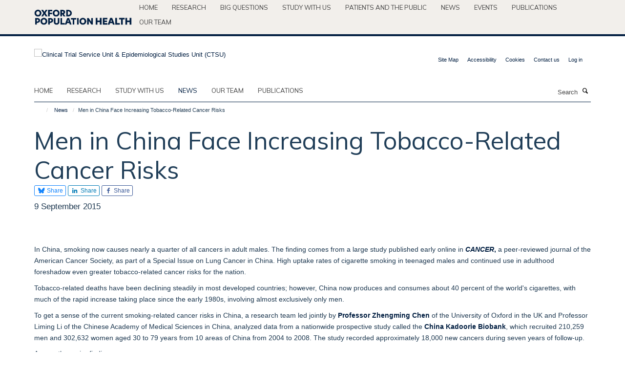

--- FILE ---
content_type: text/css;charset=utf-8
request_url: https://www.ctsu.ox.ac.uk/portal_css/Turnkey%20Theme/resourcecollective.cookielawcookielaw-cachekey-22a6f625411260caad3769ceeb7377dd.css
body_size: 495
content:

/* - ++resource++collective.cookielaw/cookielaw.css - */
@media screen {
/* https://www.ctsu.ox.ac.uk/portal_css/++resource++collective.cookielaw/cookielaw.css?original=1 */
#cookienotification {
display:none;
background-color: black;
color: white;
position: fixed;
z-index: 10000;
padding: 10px 1em 10px 1em;
line-height: 24px;
font-size: 85%;
font-weight: bold;
width: 98%;
}
#cookienotification div {
display: block;
float: left;
margin-right: 1em;
}
#cookienotification .cookielaw-button {
background-color: #00aef7;
}
#cookienotification .cookielaw-button a,
#cookienotification .cookielaw-button a:visited {
display: block;
padding: 0 8px 0 24px;
color: #ffffff;
background: url('++resource++collective.cookielaw/tick.png') 5px center no-repeat;
text-transform: uppercase;
}
#cookienotification .cookielaw-moreinfo a,
#cookienotification .cookielaw-moreinfo a:visited {
display: block;
padding: 0 16px 0 8px;
color: #00aef7;
text-transform: uppercase;
background: url('++resource++collective.cookielaw/chevron.png') right center no-repeat;
}
#cookienotification .cookielaw-close {
position: absolute;
top: 0;
right: 0;
float: none;
border: 1px solid #fff;
padding: 4px;
line-height: 1em;
}
#cookienotification .cookielaw-close a { color: #fff; }

}

